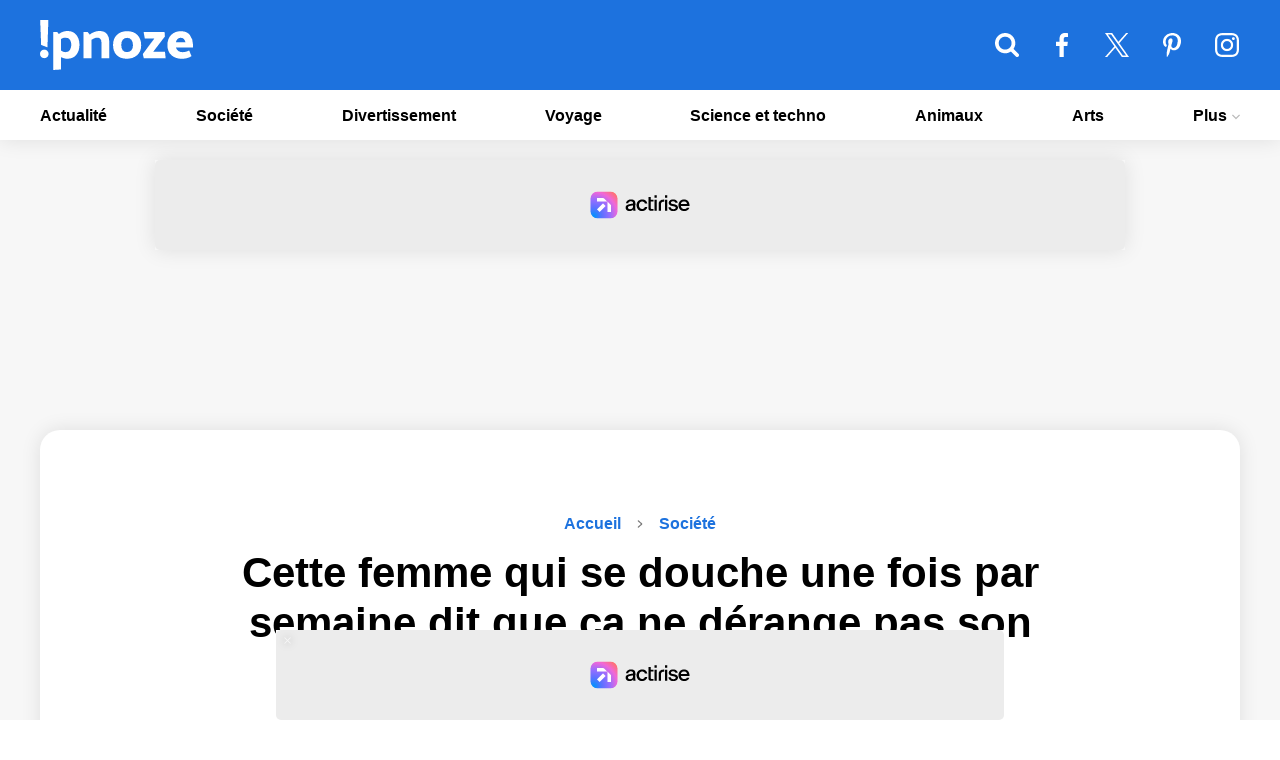

--- FILE ---
content_type: text/css
request_url: https://www.ipnoze.com/wp-content/themes/ipnoze/lib/css/ipnoze-1731529387.css
body_size: 8554
content:
/*** STYLE.CSS ***/

article, aside, details, figcaption, figure, footer, header, hgroup, main, nav, section, summary {
    display:block;
}

.single .article-wrap {
    background: #fff;
    margin: 0 0 20px;
}

article.page, .author .about-author {
    margin: 0 0 20px;
    background: #fff;
}

article.page .post-content .contact {
    display: flex;
    flex-wrap: wrap;
    justify-content: space-between;
}

article.page .post-content .contact a {
    text-decoration: none;
}

article.page .post-content .contact a:hover {
    text-decoration: underline;
}

article.page .post-content .shareRowTopWrap {
    display: flex;
    justify-content: flex-start;
}

.post-header {
    margin: 0 20px 20px;
}

audio, canvas, video {
    display: inline-block;
}

audio:not([controls]) {
    display: none;
    height: 0;
}

[hidden], template {
    display: none;
}

/*** Base ***/

*, *:before, *:after {
    -webkit-box-sizing: border-box;
    -moz-box-sizing: border-box;
    -ms-box-sizing: border-box;
    -o-box-sizing: border-box;
    box-sizing: border-box;
    font-variant-ligatures: none !important;
}

body {
    color: #000;
    font-family: -apple-system,BlinkMacSystemFont,"Segoe UI",Roboto,Oxygen-Sans,Ubuntu,Cantarell,"Helvetica Neue",sans-serif;
    font-size: 18px;
    font-weight: 400;
    line-height: 1.8;
    margin: 0;
    padding: 0 !important;
}

a {
    color: #1d72de;
}

sup {
    position: relative;
    top: -2px;
    vertical-align: top;
}

#overlay {
    background-color: rgba(0,0,0,0.6);
    bottom: 0;
    height: 100%;
    left: 0;
    max-height: 0;
    opacity: 0;
    position: fixed;
    right: 0;
    top: 0;
    transition: visibility 0s ease 200ms, opacity 200ms ease;
    visibility: hidden;
    width: 100%;
    z-index: 40;
}

#overlay.active {
    max-height: 100%;
    opacity: 1;
    transition: visibility 0s ease 0s, opacity 200ms ease;
    visibility: visible;
}

/*** Typography ***/

.main-post .entry-title-box h4 {
    display: none;
}

.main-post .entry-title-box h4 p {
    margin: 0;
}

.category-top {
    display: block;
    margin: 0 0 20px;
    position: relative;
}

.category-top .inner {
    align-items: center;
    background: #fff;
    border-radius: 20px;
    box-shadow: 0 0 20px 0 rgb(0 0 0/10%);
    display: flex;
    flex-direction: column;
    justify-content: center;
    height: 100%;
    margin: 0 auto;
    max-width: 1200px;
    padding: 1.25rem;
    padding: clamp(1.25rem, 0.8333rem + 2.0833vw, 2.5rem) clamp(1.25rem, -2.5rem + 18.75vw, 12.5rem);
}

.category h1, .search h1 {
    color: #000;
    display: block;
    font-family: -apple-system,BlinkMacSystemFont,"Segoe UI",Roboto,Oxygen-Sans,Ubuntu,Cantarell,"Helvetica Neue",sans-serif;
    font-size: 1.625rem;
    font-size: clamp(1.625rem, 1.2083rem + 2.0833vw, 2.875rem);
    font-weight: 700;
}

.category-title {
    margin-bottom: 0.625rem;
    margin-bottom: clamp(0.625rem, 0.4167rem + 1.0417vw, 1.25rem);
}

.category-description p {
    font-family: -apple-system,BlinkMacSystemFont,"Segoe UI",Roboto,Oxygen-Sans,Ubuntu,Cantarell,"Helvetica Neue",sans-serif;
    font-size: 1.0625rem;
    font-size: clamp(1.0625rem, 0.9792rem + 0.4167vw, 1.3125rem);
    font-weight: 400;
    line-height: 1.8;
    margin: 0;
    text-align: center;
}

.tag h1 {
    text-transform: capitalize;
}

h1, h2, h3, h4, h5, h6 {
    clear: both;
    color: #000;
    font-family: -apple-system,BlinkMacSystemFont,"Segoe UI",Roboto,Oxygen-Sans,Ubuntu,Cantarell,"Helvetica Neue",sans-serif;
    line-height: 1.2;
    margin: 5px 0 5px;
}

h1 {
    font-size: 1.625rem;
    font-size: clamp(1.625rem, 1.2917rem + 1.6667vw, 2.625rem);
    font-weight: 700;
    margin: 0;
    text-align: center;
}

h2 {
    font-size: 1.375rem;
    font-size: clamp(1.375rem, 1.0833rem + 1.4583vw, 2.25rem);
    font-weight: 700;
    margin: 0 0 20px;
}

h3 {
    font-size: 24px;
    font-weight: 700;
}

h4 {
    font-size: 20px;
    font-weight: 700;
}

h5, h6 {
    font-weight: 700;
    font-size: 17px;
    margin: 1% 0 1%;
}

h4 {
    font-weight: 400;
    margin: 5px 0 0;
}

h1 img, h2 img, h3 img, h4 img, h5 img, h6 img {
    margin: 0;
}

strong, b {
    font-weight: 600;
}

em {
    font-variation-settings: 'slnt' -10;
    font-style: oblique 10deg;
}

.post-content p.textblock-bottom {
    color: #757575;
    display: block;
    font-family: -apple-system,BlinkMacSystemFont,"Segoe UI",Roboto,Oxygen-Sans,Ubuntu,Cantarell,"Helvetica Neue",sans-serif;
    font-size: 0.875rem;
    font-size: clamp(0.875rem, 0.7917rem + 0.4167vw, 1.125rem);
    font-weight: 400;
    line-height: 1.6;
    margin: -10px 0 20px;
    position: relative;
    width: 100%;
}

.post-content p.textblock-bottom:after {
    content: "";
    display: block;
    border-top: 1px solid #e6e6e6;
    margin-top: 0.625rem;
    margin-top: clamp(0.625rem, 0.4167rem + 1.0417vw, 1.25rem);
    width: 100%;
}

img {
    color: transparent;
    display: block;
    height: auto;
    max-width: 100%;
}

.single .post-content img {
    margin: 0 0 20px;
    width: 100%;
}

.img-radius {
    border-bottom-left-radius: 0 !important;
    border-bottom-right-radius: 0 !important;
}

img[src=''] {
    visibility: hidden;
}

img[src^='data:image'] {
    visibility: hidden;
}

figure {
    margin: 0;
}

.img-wrap {
    position: relative;
}

.img-wrap .img-pint-share {
    display: none;
    justify-content: center;
    align-items: center;
    position: absolute;
    right: 20px;
    top: 20px;
    width: 50px;
    height: 50px;
    border-radius: 30px;
    background: #e60023;
    z-index: 100;
}

.img-wrap .img-pint-share .fa-pinterest-p {
    height: 32px;
    fill: #fff;
}

.post-thumbnail {
    display: block;
    position: relative;
}

.single article.post .post-thumbnail {
    margin: 0 0 20px;
}

.single article.post .post-thumbnail img {
    aspect-ratio: auto 1200 / 630;
}

.single article.post .post-thumbnail figcaption {
    margin: 10px 0 20px;
    padding: 0 20px;
}

/*** MEDIA CREDIT ***/

figcaption {
    color: #757575;
    display: block;
    font-family: -apple-system,BlinkMacSystemFont,"Segoe UI",Roboto,Oxygen-Sans,Ubuntu,Cantarell,"Helvetica Neue",sans-serif;
    font-size: 0.875rem;
    font-size: clamp(0.875rem, 0.7917rem + 0.4167vw, 1.125rem);
    font-weight: 400;
    line-height: 1.6;
    margin: -10px 0 20px;
    position: relative;
    width: 100%;
}

figcaption:after {
    content: "";
    display: block;
    border-top: 1px solid #e6e6e6;
    margin-top: 0.625rem;
    margin-top: clamp(0.625rem, 0.4167rem + 1.0417vw, 1.25rem);
    width: 100%;
}

figcaption a {
    color: #757575;
}

figure {
    position: relative;
}

article .post-content ul li, article .post-content ol li {
    list-style: none;
    position: relative;
    margin: 0 0 20px;
    font: 400 18px/1.8 -apple-system,BlinkMacSystemFont,"Segoe UI",Roboto,Oxygen-Sans,Ubuntu,Cantarell,"Helvetica Neue",sans-serif;
}

article .post-content ul li:before {
    content: '';
    display: block;
    position: absolute;
    left: -20px;
    top: 12px;
    width: 8px;
    height: 8px;
    overflow: hidden;
    background: #1d72de;
    border-radius: 4px;
}

article .post-content ol {
    counter-reset: item;
}

article .post-content ol li:before {
    content: counter(item) '. ';
    counter-increment: item;
    color: #1d72de;
    font-weight: 700;
    position: absolute;
    left: -20px;
    overflow: hidden;
}

a, button {
    text-decoration: none;
    background: transparent;
    border: none;
    cursor: pointer;
}

.post-content a {
    text-decoration: underline;
}

.post-content a:hover {
    text-decoration: none;
}

button {
    padding: 0;
}

a:hover {
    text-decoration: underline;
}

/*** COLUMNS ***/

.container {
    display: flex;
    margin: 0 20px;
    min-height: 100vh;
}

.single .container, .page .container, .author .container {
    margin: 0;
}

/*** IMAGES ***/

svg:not(:root) {
    overflow: hidden;
}

/*** LISTS ***/

ul, ol {
    margin: 0 0 20px;
    padding-inline-start: 1.875rem;
    padding-inline-start: clamp(1.875rem, 1.4286rem + 2.2321vw, 2.5rem);
}

ul ul, ol ul, ul ol, ol ol {
    margin-bottom: 0;
}

ul {
    list-style: disc;
}

ol, ol ol, ol ul {
    list-style: decimal;
}

/*** FORMS ***/

input {
    width: auto;
    margin: 0;
    border: none;
    font: 400 16px -apple-system,BlinkMacSystemFont,"Segoe UI",Roboto,Oxygen-Sans,Ubuntu,Cantarell,"Helvetica Neue",sans-serif;
    padding: 10px;
    background: #f7f7f7;
    -moz-box-sizing: border-box;
    -webkit-box-sizing: border-box;
    box-sizing: border-box;
}

input[type=email], textarea {
    outline: none;
}

input[type=text], textarea {
    outline: none;
}

input[type=search], textarea {
    outline: none;
}

input::-webkit-input-placeholder {
    color: #999;
    opacity: 1;
}

input::-moz-placeholder {
    color: #999;
    opacity: 1;
}

input:-ms-input-placeholder {
    color: #999;
}

input:-moz-placeholder {
    color: #999;
    opacity: 1;
}

input::placeholder {
    color: #999;
    opacity: 1;
}

.custom-search-top {
    display: block;
    justify-content: center;
    align-items: center;
    position: absolute;
    margin-top: 60px;
    top: -100%;
    left: 0;
    transform: translateY(0);
    transition: transform 200ms ease;
    width: 100%;
    height: 60px;
    z-index: -1;
}

.custom-search-top.showsearch {
    transform: translateY(100%);
    transition: transform 200ms ease;
}

.custom-search-top #input-search-top {
    align-items: center;
    display: flex;
    justify-content: center;
    width: 100%;
}

.custom-search-top #input-search-top input[type=search] {
    background-color: #fff;
    caret-color: #1d72de;
    color: #1d72de;
    font-size: 1.125rem;
    font-size: clamp(1.125rem, 0.9464rem + 0.8929vw, 1.375rem);
    height: 60px;
    padding: 0 20px;
    text-align: center;
    width: 100%;
}

.custom-search-top #input-search-top input[type=search]::placeholder {
    color: #1d72de;
    font-size: 1.125rem;
    font-size: clamp(1.125rem, 0.9464rem + 0.8929vw, 1.375rem);
    opacity: 1;
}

.custom-search-top #input-search-top input[type=search]:focus::placeholder {
    color: transparent;
}

.custom-search-top #input-search-top input[type=search]:-webkit-autofill {
    -webkit-box-shadow: 0 0 0 1000px #fff inset !important;
    -webkit-text-fill-color: #1d72de !important;
}

.custom-search-top #input-search-top input[type=search]:-webkit-autofill::first-line {
    font-size: 1.125rem;
    font-size: clamp(1.125rem, 1.0417rem + 0.4167vw, 1.375rem);
}

label {
    font-size: 20px;
    font-weight: 800;
    vertical-align: middle;
    padding: 0;
    position: relative;
    top: 0;
    left: 0;
    -moz-box-sizing: border-box;
    -webkit-box-sizing: border-box;
    box-sizing: border-box;
    font-family: -apple-system,BlinkMacSystemFont,"Segoe UI",Roboto,Oxygen-Sans,Ubuntu,Cantarell,"Helvetica Neue",sans-serif;
}

input::-moz-focus-inner {
     border:0;
}

textarea {
    width: auto;
    height: 200px;
    margin: 0;
    border: 1px solid #ccc;
    padding: 10px;
    vertical-align: middle;
    font-family: inherit;
    -moz-box-sizing: border-box;
    -webkit-box-sizing: border-box;
    box-sizing: border-box;
}

/*** PRIMARY CONTAINER ***/

#wrapper {
    background: #f7f7f7;
    margin: 0 auto;
    padding-top: 80px;
    width: 100%;
}

.single #wrapper, .page #wrapper, .author #wrapper {
    background: #fff;
}

#wrapper.boxed {
    -webkit-box-shadow: 0px 0px 10px 3px rgba(34,34,34,0.1);
    -moz-box-shadow: 0px 0px 10px 3px rgba(34,34,34,0.1);
    box-shadow: 0px 0px 10px 3px rgba(34,34,34,0.1);
}

#primary-left, .single #primary-left {
    display: flex;
    flex: 1;
    flex-direction: column;
    min-width: 0;
    position: relative;
}

/*** SIDEBAR ***/

#sidebar {
    display: none;
    flex-direction: column;
    margin: 0 0 0 20px;
    position: relative;
    width: 300px;
}

/*** BACK TO TOP ***/

#back-to-top {
    display: block;
    width: 50px;
    height: 50px;
    margin: 0 auto 20px;
}

/*** LAYOUT.CSS ***/

.wp-video {
    margin: 0 0 20px;
    width: 100% !important;
}

.wp-video-shortcode {
    width: 100% !important;
}

.pb_feed_iframe {
    max-width: 100% !important;
}

article iframe.twitter-tweet {
    width: 100% !important;
}

.twitter-tweet {
    width: auto !important;
    max-width: none !important;
    margin: 0 auto 20px !important;
}

.twitter-video {
    max-width: 100% !important;
}

iframe[src*="facebook.com"] {
    width: 100%;
}

.fb-video {
    display: block !important;
    width: 100%;
    margin: 0 0 20px;
}

.fb-video span {
    width: 100% !important;
}

.fb-video span iframe {
    width: 100% !important;
}

.fb-post {
    display: block !important;
    width: 100%;
    margin: 0 0 20px;
    text-align: center;
}

.fb_iframe_widget_fluid span {
    max-width: 100% !important;
}

.fb_iframe_widget_fluid iframe {
    max-width: 100%!important;
}

.instagram-media {
    margin: 0 auto 20px !important;
    max-width: 100% !important;
    width: 100% !important;
}

.tiktok-embed {
    display: block !important;
    width: 100% !important;
    margin: 0 0 20px !important;
}

.fluid-width-video-wrapper {
    clear: both;
    display: block;
    margin: 0 0 20px;
    overflow: hidden;
    padding-bottom: 56.25%;
    position: relative;
    width: 100%;
}

.fluid-width-video-wrapper iframe,
.fluid-width-video-wrapper object,
.fluid-width-video-wrapper embed {
    position: absolute;
    top: 0;
    left: 0;
    width: 100%;
    height: 100%;
}

.search-form-mobile {
    width: 100%;
    display: none;
    float: right;
    text-align: center;
    padding: 3px 10px;
}

.search-form-mobile input {
    padding: 12px;
}

.search-form-mobile #input-search input[type=search] {
    width: 100%;
    height: 40px;
    border: solid 1px #1d72de;
    border-radius: 3px;
    margin-top: 2px;
    background-color: #f3f2ed;
    padding-right: 40px;
}

.widget #input-search input[type=text] {
    width: 100%;
    border-radius: 3px;
    padding-right: 35px;
    background-color: #f3f2ed;
}

.search-form-li-wrap {
    display: none;
    align-items: center;
    position: relative;
    z-index: 1;
}

.custom-header {
    display: none;
    padding-bottom: 15px;
}

/*** SHARE BUTTONS ***/

.shareRowBottomWrap {
    display: flex;
    justify-content: center;
    margin: 0 0 10px;
}

.followOnGNewsWrap {
    display: flex;
    justify-content: center;
    align-items: center;
    margin: 0 0 10px;
}

.followOnGNews {
    display: flex;
    justify-content: center;
    align-items: center;
    width: auto;
}

.followOnGNews a {
    display: flex;
    justify-content: center;
    align-items: center;
    text-decoration: none;
}

.fa-gnews-text {
    color: #4285F4;
    display: flex;
    font-family: -apple-system,BlinkMacSystemFont,"Segoe UI",Roboto,Oxygen-Sans,Ubuntu,Cantarell,"Helvetica Neue",sans-serif;
    font-size: 0.9375rem;
    font-size: clamp(0.9375rem, 0.8958rem + 0.2083vw, 1.0625rem);
    font-weight: 600;
    margin-top: -3px;
}

.fa-gnews-text-gnews {
    width: auto;
    height: 1.125rem;
    height: clamp(1.125rem, 1.0833rem + 0.2083vw, 1.25rem);
}

.fa-gnews-icon {
    width: 42px;
    height: 34.36px;
    margin-right: 5px;
}

.fa-gnews-text-gnews-wrap {
    display: flex;
    justify-content: center;
    align-items: center;
}

.fa-facebook2, .fa-messenger, .fa-whatsapp, .fa-phone, .fa-instagram-p, .fa-pinterest-p, .fa-twitter, .fa-envelope {
    fill: #fff;
    height: 1.625rem;
    height: clamp(1.625rem, 1.5417rem + 0.4167vw, 1.875rem);
    width: auto;
}

.search-icon-top, .nav-icon-top {
    fill: #fff;
    height: 24px;
    width: auto;
}

.facebook-icon-top, .instagram-icon-top, .pinterest-icon-top, .twitter-icon-top {
    fill: #1d72de;
    height: 1.75rem;
    height: clamp(1.75rem, 1.3036rem + 2.2321vw, 2.375rem);
    width: auto;
}

.shareRowTopWrap .shareRowBottomFb, .shareRowTopWrap .shareRowBottomPin, .shareRowTopWrap .shareRowBottomTwi, .shareRowTopWrap .shareRowBottomGn, .shareRowTopWrap .shareRowBottomEm,
.shareRowBottomWrap .shareRowBottomFb, .shareRowBottomWrap .shareRowBottomPin, .shareRowBottomWrap .shareRowBottomTwi, .shareRowBottomWrap .shareRowBottomGn, .shareRowBottomWrap .shareRowBottomEm {
    display: block;
    margin-right: 5px;
}

.shareRowTopWrap .fb-bottom, .shareRowTopWrap .pint-bottom, .shareRowTopWrap .twi-bottom, .shareRowTopWrap .email-bottom,
.shareRowBottomWrap .fb-bottom, .shareRowBottomWrap .pint-bottom, .shareRowBottomWrap .twi-bottom, .shareRowBottomWrap .email-bottom {
    align-items: center;
    border-radius: 50%;
    display: flex;
    height: 3.125rem;
    height: clamp(3.125rem, 2.9167rem + 1.0417vw, 3.75rem);
    justify-content: center;
    width: 3.125rem;
    width: clamp(3.125rem, 2.9167rem + 1.0417vw, 3.75rem);
}

.shareRowBottomWrap .fb-bottom span {
    margin-left: 5px;
    font-weight: 700;
    font-size: 18px;
}

.shareRowTopWrap .fb-bottom, .shareRowTopWrap .pint-bottom, .shareRowTopWrap .twi-bottom, .shareRowTopWrap .email-bottom,
.shareRowBottomWrap .fb-bottom, .shareRowBottomWrap .pint-bottom, .shareRowBottomWrap .twi-bottom, .shareRowBottomWrap .email-bottom {
    background: #1d72de;
}

.widget-popular-posts .popular-posts .popular-posts-title {
    display: none;
    font: 800 24px -apple-system,BlinkMacSystemFont,"Segoe UI",Roboto,Oxygen-Sans,Ubuntu,Cantarell,"Helvetica Neue",sans-serif;
    margin-bottom: 20px;
    padding: 15px;
    background: #fff;
}

.widget-popular-posts .popular-posts .description {
    height: auto!important;
    padding: 0;
}

.widget-popular-posts .popular-posts .small-thumb-post {
    display: block;
    box-shadow: 0 0 20px 0 rgb(0 0 0 / 10%);
    border-radius: 20px;
    overflow: hidden;
}

.widget-popular-posts .popular-posts .small-thumb-post h2 {
    position: relative;
    bottom: 0;
    left: 0;
    right: 0;
    top: 0!important;
    margin: 0 0 10px;
    padding: 20px 20px 0;
    border-radius: 3px;
    transform: initial!important;
}

.widget-popular-posts .popular-posts .entry-meta {
    padding: 0 20px 20px;
}

.widget-popular-posts .popular-posts .tendance-img {
    padding: 10px 0 0;
    text-align: center;
    font-size: 28px;
    color: #000;    
    margin-bottom: 10px;
    background-color: transparent;
}

.popular-posts img, .latest-posts img {
    width: 100%;
}

.latest-posts {
    display: grid;
    grid-template-columns: 1fr;
    margin: 0 20px 20px;
    row-gap: 20px;
}

.error404 .latest-posts {
    margin: 0 0 20px;
}

.popular-posts {
    display: grid;
    grid-template-columns: 1fr;
    row-gap: 20px;
}

.popular-posts .tendance-img, .latest-posts .tendance-img {
    box-shadow: none;
}

.popular-posts .small-thumb-post h2, .latest-posts .small-thumb-post h2 {
    font-family: -apple-system,BlinkMacSystemFont,"Segoe UI",Roboto,Oxygen-Sans,Ubuntu,Cantarell,"Helvetica Neue",sans-serif;
    font-size: 1.25rem;
    font-size: clamp(1.25rem, 1.125rem + 0.625vw, 1.625rem);
    font-weight: 700;
    line-height: 1.2;
    margin-bottom: 0.3125rem;
    margin-bottom: clamp(0.3125rem, 0.2083rem + 0.5208vw, 0.625rem);
    padding: 0;
    position: relative;
}

.latest-posts .small-thumb-post h2 {
    padding: 20px 20px 0;
}

.popular-posts h5, .latest-posts h5 {
    margin: 0;
    color: #999;
    font-size: 14px;
}

/*** HEADER ***/

#header {
    box-shadow: 0 0 20px 0 rgb(0 0 0 / 10%);
    margin: 0 0 20px;
    position: fixed;
    top: 0;
    width: 100%;
    z-index: 100;
}

body.logged-in #header {
    top: 46px;
}

/*** LOGO ***/

.site-logo {
    height: 60px;
}

.site-logo-menu {
    fill: #fff;
    height: 40px;
    width: auto;
    z-index: 0;
}

/*** PRIMARY NAVIGATION ***/

#primary-navigation {
    background-color: #1d72de;
    bottom: 0;
    display: block;
    left: -100%;
    overflow-y: scroll;
    padding-bottom: 15px;
    position: fixed;
    top: 60px;
    transform: translateX(0);
    transition: transform 200ms ease;
    width: 100%;
    z-index: -2;
}

body.logged-in #primary-navigation {
    margin: 0;
    top: 106px;
}

#primary-navigation .sub-menu {
    background: #1d72de;
    display: none;
    padding: 0;
    position: relative;
    right: 0;
    width: 100%;
}

#primary-navigation ul.primary-navigation .sub-menu a {
    height: auto;
    margin: 0;
}

#primary-navigation .menu-item-has-children {
    position: relative;
}

#primary-navigation .menu-item-has-children > a svg {
    background-color: #1d72de;
    background-repeat: no-repeat;
    content: "";
    display: block;
    fill: #fff;
    height: 8px;
    margin-left: 5px;
    position: relative;
    top: 2px;
    transform: none;
    width: 8px;
}

#primary-navigation .menu-item-has-children:hover > .sub-menu {
    display: block;
    opacity: 1;
    transform: translateY(0);
    transition: opacity .2s ease,transform .2s ease;
    visibility: visible;
}

#primary-navigation .inner, #primary-navigation-top .inner {
    margin: 0 auto;
}

body.active {
    overflow: hidden;
}

#primary-navigation.shownav {
    transform: translateX(100%);
    transition: transform 200ms ease;
}

#primary-navigation ul.primary-navigation, #primary-navigation-top ul.primary-navigation {
    display: flex;
    align-items: center;
    justify-content: space-between;
    position: relative;
    padding: 0;
    margin: 0;
}

#primary-navigation ul.primary-navigation {
    display: block;
    height: 100%;
}

#primary-navigation ul.primary-navigation li, #primary-navigation-top ul.primary-navigation li {
    display: block;
}

#primary-navigation ul.primary-navigation li.social-top-li-wrap {
    display: flex;
    justify-content: center;
    padding: 10px 0;
    z-index: 2;
}

#primary-navigation ul.primary-navigation li.social-top-li-wrap a {
    align-items: center;
    background: #fff;
    border-radius: 100px;
    display: flex;
    justify-content: center;
    height: 3.125rem;
    height: clamp(3.125rem, 2.2321rem + 4.4643vw, 4.375rem);
    margin: 0 5px;
    padding: 0;
    width: 3.125rem;
    width: clamp(3.125rem, 2.2321rem + 4.4643vw, 4.375rem);
    z-index: 2;
}

#primary-navigation-top {
    background-color: #1d72de;
    position: relative;
    width: 100%;
}

#primary-navigation-top ul.primary-navigation {
    height: 60px;
}

#primary-navigation-top ul.primary-navigation li.social-top-li-wrap {
    display: none;
}

#primary-navigation-top ul.primary-navigation li.facebook-top-li-wrap, #primary-navigation-top ul.primary-navigation li.instagram-top-li-wrap, #primary-navigation-top ul.primary-navigation li.pinterest-top-li-wrap, #primary-navigation-top ul.primary-navigation li.twitter-top-li-wrap {
    display: none;
}

/*** LINKS ***/

#primary-navigation ul.primary-navigation a {
    align-items: center;
    color: #fff;
    display: flex;
    flex-direction: row;
    font-family: -apple-system,BlinkMacSystemFont,"Segoe UI",Roboto,Oxygen-Sans,Ubuntu,Cantarell,"Helvetica Neue",sans-serif;
    font-size: 22px;
    font-weight: 400;
    justify-content: center;
    line-height: 1.6;
    padding: 10px 0;
    position: relative;
    text-decoration: none;
}

#primary-navigation-top ul.primary-navigation .nav-top-li, #primary-navigation-top ul.primary-navigation .search-form-top-li {
    width: 68px;
    height: 60px;
    padding: 0;
}

#primary-navigation-top ul.primary-navigation .logo-top-li-wrap {
    display: flex;
}

#primary-navigation-top ul.primary-navigation .logo-top-li-wrap a {
    align-items: center;
    display: flex;
    justify-content: center;
    position: relative;
    text-indent: -9999px;
}

/*** SMALL THUMB POSTS ***/

.latest-posts .small-thumb-post {
    display: block;
    background: #fff;
    box-shadow: 0 0 20px 0 rgb(0 0 0 / 10%);
    border-radius: 20px;
    overflow: hidden;
}

.category-block-news-2 .small-thumb-post .description {
    position: absolute;
    bottom: 3px;
    left: 3px;
    right: 3px;
    padding: 8px;
    background: -moz-linear-gradient(top,  rgba(0,0,0,0) 0%, rgba(0,0,0,0.4) 50%, rgba(0,0,0,0.6) 100%);
    background: -webkit-gradient(linear, left top, left bottom, color-stop(0%,rgba(0,0,0,0)), color-stop(50%,rgba(0,0,0,0.4)), color-stop(100%,rgba(0,0,0,0.6)));
    background: -webkit-linear-gradient(top,  rgba(0,0,0,0) 0%,rgba(0,0,0,0.4) 50%,rgba(0,0,0,0.6) 100%);
    background: -o-linear-gradient(top,  rgba(0,0,0,0) 0%,rgba(0,0,0,0.4) 50%,rgba(0,0,0,0.6) 100%);
    background: -ms-linear-gradient(top,  rgba(0,0,0,0) 0%,rgba(0,0,0,0.4) 50%,rgba(0,0,0,0.6) 100%);
    background: linear-gradient(to bottom,  rgba(0,0,0,0) 0%,rgba(0,0,0,0.4) 50%,rgba(0,0,0,0.6) 100%);
}

.small-thumb-post h2 {
    font-size: 18px;
    margin: 0;
}

.small-thumb-post h2 a {
    display: block;
    color: #000;
    padding: 0;
}

/*** ENTRY META ***/

.main-post .entry-meta, .latest-posts .entry-meta, .popular-posts .entry-meta {
    display: flex;
    align-items: center;
    margin: 0 0 20px;
    padding: 0 20px;
}

.main-post .entry-meta .entry-meta-bottom {
    position: absolute;
    width: 466px;
    height: 28px;
    top: 0;
    fill: #1d72de;
}

.entry-title-box h5, h6 {
    display: block;
    color:#999;
}

.main-post .entry-meta .post-category,
.latest-posts .entry-meta .post-category,
.popular-posts .entry-meta .post-category {
    color: #1d72de;
    font-family: -apple-system,BlinkMacSystemFont,"Segoe UI",Roboto,Oxygen-Sans,Ubuntu,Cantarell,"Helvetica Neue",sans-serif;
    font-size: 0.875rem;
    font-size: clamp(0.875rem, 0.8333rem + 0.2083vw, 1rem);
    font-weight: 600;
    line-height: 1.2;
}

/*** BLOCK WITH NEWS 4 ***/

.entry-title-box {
    position: relative;
    width: 100%;
}

.entry-title-box-wrap {
    display: block;
    position: relative;
}

.main-post .entry-title-box h2 {
    color: #000;
    font-family: -apple-system,BlinkMacSystemFont,"Segoe UI",Roboto,Oxygen-Sans,Ubuntu,Cantarell,"Helvetica Neue",sans-serif;
    font-size: 1.25rem;
    font-size: clamp(1.25rem, 1.125rem + 0.625vw, 1.625rem);
    font-weight: 700;
    line-height: 1.2;
    margin-bottom: 0.3125rem;
    margin-bottom: clamp(0.3125rem, 0.2083rem + 0.5208vw, 0.625rem);
    padding: 20px 20px 0;
    position: relative;
}

.main-post .entry-title-box h6 {
    display: none;
    position: relative;
    margin: 0;
}

.main-post .entry-title-box h6 a {
    color: #999;
}

.main-post .entry-title-box h2 a {
    display: block;
}

.main-post .entry-title-box h2 a, .main-post .entry-title-box h4 a, 
ul.block-news a {
    color: #000; 
}

/*** SIDEBAR ***/

.popular-posts .tendance-img, .latest-posts .tendance-img {
    width: 100%;
    margin-bottom: 10px;
}

.tendance-img img {
    width: 48px;
}

.popular-posts h5, .latest-posts h5 { display: none; }

.tendance-title {
    display: none;
    font-weight: 800;
    font-size: 24px;
    margin-bottom: 15px;
    padding: 10px 15px;
    background: #FFF;
}

.widget {
    margin-bottom: 15px;
}

.widget h3.widget-title {
    font-weight: 700;
    position: relative;
    font-size: 24px;
    margin: 0 10px;
}

.widget h3.widget-title:after  {
    top: 33px;
    left: 20px;
    border: solid transparent;
    content: ' ';
    transform: rotate(360deg);
    height: 0;
    width: 0;
    font-size: 0;
    line-height: 0;
    position: absolute;
    border-width: 5px;
}

.widget ul {
    list-style: none;
}

/*** ABOUT AUTHOR ***/

.author-info-image {
    display: block;
    fill: #1d72de;
    height: 100px;
    margin: 0 auto 20px;
    width: 100px;
}

/*** SINGLE POST ***/

.category-block-news-4 {
    display: grid;
    grid-template-columns: 1fr;
    row-gap: 20px;
    margin-bottom: 20px;
}

.author .category-block-news-4 {
    margin: 0 20px 20px;
}

.main-post {
    display: block;
    background: #fff;
    box-shadow: 0 0 20px 0 rgb(0 0 0 / 10%);
    border-radius: 20px;
    overflow: hidden;
}

.main-post img {
    width: 100%;
    height: auto;
}

/*** BREAD CRUMBS ***/

.breadcrumbs {
    color: #1d72de;
    font-family: -apple-system,BlinkMacSystemFont,"Segoe UI",Roboto,Oxygen-Sans,Ubuntu,Cantarell,"Helvetica Neue",sans-serif;
    font-size: 0.875rem;
    font-size: clamp(0.875rem, 0.8333rem + 0.2083vw, 1rem);
    font-weight: 600;
    line-height: 1.8;
    margin: 0 20px 10px;
    text-align: center;
}

.breadcrumbs .fa-arrow {
    width: 10px;
    height: 10px;
    margin: 0 10px;
    fill: #757575;
}

/*** TITLE ***/

.post-title {
    display: block;
    padding: 20px 20px 0;
}

.single .post-title {
    display: block;
    margin: 0 0 15px;
    padding: 0;
}

.page .post-title, .author .post-title {
    margin: 0 0 20px;
    padding: 0;
    text-align: center;
}

.post-title-mobile {
    padding: 15px 15px 0;
}

/*** ENTRY META ***/

.single .post .entry-meta {
    align-items: center;
    display: flex;
    flex-direction: column;
    flex-wrap: wrap;
    justify-content: center;
    margin: 0 0 10px;
}

.single .post .entry-meta .post-author,
.single .post .entry-meta .post-date {
    align-items: center;
    color: #757575;
    display: flex;
    font-family: -apple-system,BlinkMacSystemFont,"Segoe UI",Roboto,Oxygen-Sans,Ubuntu,Cantarell,"Helvetica Neue",sans-serif;
    font-size: 0.875rem;
    font-size: clamp(0.875rem, 0.8333rem + 0.2083vw, 1rem);
    font-weight: 400;
    line-height: 1.8;
    text-decoration: none !important;
}

.single .post .entry-meta a {
    color: #1d72de;
    font-weight: 600;
}

.single .post .entry-meta .post-author {
    align-items: center;
    margin: 0 0 5px;
}

.single .post .entry-meta .post-author-image {
    display: flex;
    height: 1.5rem;
    height: clamp(1.5rem, 1.4167rem + 0.4167vw, 1.75rem);
    margin-right: 0.375rem;
    margin-right: clamp(0.375rem, 0.3333rem + 0.2083vw, 0.5rem);
    width: 1.5rem;
    width: clamp(1.5rem, 1.4167rem + 0.4167vw, 1.75rem);
}

.post-content {
    margin: 0 20px;
}

.post-content p {
    font-family: -apple-system,BlinkMacSystemFont,"Segoe UI",Roboto,Oxygen-Sans,Ubuntu,Cantarell,"Helvetica Neue",sans-serif;
    font-size: 1.0625rem;
    font-size: clamp(1.0625rem, 0.9792rem + 0.4167vw, 1.3125rem);
    font-weight: 400;
    line-height: 1.8;
    margin: 0 0 20px;
    text-align: left;
}

.tag-list {
    display: none;
    margin: 20px 0 15px;
    padding: 0 20px;
    text-align: center;
}

.tag-list span {
    display: none;
}

.tag-list ul {
    display: block;
    list-style: none;
    margin: 0;
    padding: 0;
    overflow: hidden;
    text-align: center;
}

.tag-list ul li {
    display: inline-block;
    margin: 0 5px 5px 0;
}

.tag-list ul li:last-child {
    margin: 0 0 5px;
}

.tag-list ul a {
    display: inline-block;
    font: 700 13px/1.8 -apple-system,BlinkMacSystemFont,"Segoe UI",Roboto,Oxygen-Sans,Ubuntu,Cantarell,"Helvetica Neue",sans-serif;
    color: #fff;
    background-color: #1d72de;
    padding: 5px 10px;
    border-radius: 30px;
}

/*** 404 PAGE ***/

.error404 .post-content {
    margin: 20px;
}

.error404 p {
    text-align: center;
}

.error404 .container {
    flex-direction: column;
}

.error404 .container #primary-fullwidth {
    clear: both;
    margin: 0 0 20px;
    border-radius: 20px;
    background: #fff;
    box-shadow: 0 0 20px 0 rgb(0 0 0 / 10%);
}

.error404 h3 {
    font-size: 4.25rem;
    font-size: clamp(4.25rem, 2.75rem + 7.5vw, 8.75rem);
    line-height: 1;
    margin: 0 0 20px;
    text-align: center;
    text-transform: uppercase;
}

.error404 h5 {
    font-size: 24px;
}

.error404 .tendance-title {
    margin-bottom: 15px;
}

/*** FOOTER ***/

#footer {
    background-color: #1d72de;
    box-shadow: 0 -5px 5px -5px rgb(0,0,0,.05);
}

#footer-navigation {
    padding: 30px 20px;
    text-align: center;
}

.single #footer-navigation {
    padding: 30px 20px;
}

#footer-navigation {
    color: #fff;
    font-family: -apple-system,BlinkMacSystemFont,"Segoe UI",Roboto,Oxygen-Sans,Ubuntu,Cantarell,"Helvetica Neue",sans-serif;
    font-size: 1rem;
    font-size: clamp(1rem, 0.9583rem + 0.2083vw, 1.125rem);
    font-weight: 400;
}

#footer-navigation ul {
    margin: 0;
    padding: 0;
}

#footer-navigation ul li {
    display: block;
}

#footer-navigation .fa-arrow-circle-up {
    display: block;
    width: 50px;
    height: 50px;
    fill: #fff;
}

#footer-navigation p, #footer-navigation a {
    color: #fff;
}

ul.page-numbers {
    display: flex;
    flex-wrap: wrap;
    justify-content: center;
    margin: 0;
    padding: 0;
    list-style: none;
}

ul.page-numbers li {
    margin-right: 0.125rem;
    margin-right: clamp(0.125rem, 0.0804rem + 0.2232vw, 0.1875rem);
}

ul.page-numbers li:last-of-type {
    margin-right: 0;
}

ul.page-numbers li span, ul.page-numbers li a {
    background: #fff;
    border: 2px solid #1d72de;
    border-radius: 50%;
    box-shadow: 0 0 20px 0 rgb(0 0 0 / 10%);
    color: #1d72de;
    display: flex;
    align-items: center;
    font-family: -apple-system,BlinkMacSystemFont,"Segoe UI",Roboto,Oxygen-Sans,Ubuntu,Cantarell,"Helvetica Neue",sans-serif;
    font-size: 0.875rem;
    font-size: clamp(0.875rem,0.8333rem + 0.2083vw,1rem);
    font-weight: 700;
    justify-content: center;
    height: 2rem;
    height: clamp(2rem, 1.6429rem + 1.7857vw, 2.5rem);
    line-height: 1.8;
    width: 2rem;
    width: clamp(2rem, 1.6429rem + 1.7857vw, 2.5rem);
}

ul.page-numbers li a:hover {
    background: #1d72de;
    color: #fff;
}

ul.page-numbers li span.current {
    background: #1d72de;
    color: #fff;
}

ul.page-numbers li a:hover {
    text-decoration: none;
}

ul.page-numbers li:last-of-type {
    padding-right: 0;
}

/*** ONESIGNAL ***/

#onesignal-slidedown-container #onesignal-slidedown-dialog .slidedown-footer .slidedown-button.primary {
    background: #1d72de !important;
}

#onesignal-slidedown-container #onesignal-slidedown-dialog .slidedown-footer .slidedown-button.secondary {
    color: #1d72de !important;
}

/*** ACTIRISE ***/

body div[data-hbdbrk] .head, body #ad-container .head {
    margin-top: 0;
}

div[data-actirise-slot="top-page"].device-desktop {
    display: none !important; 
    margin: 0 auto 20px !important;
    overflow: visible !important;
}

div[data-actirise-slot="top-page"].device-desktop iframe[hbdbrk] {
    box-shadow: 0 0 20px 0 rgb(0 0 0 / 10%);
}

div[data-hbdbrk-parent][data-actirise-template="feed"] {
    display: none !important;
    margin: 0 auto;
    padding: 0 20px;
}

div[data-hbdbrk-parent][data-actirise-template="feed"] .actirise-feed-brand {
    height: 30px;
    max-width: initial;
}

div[data-hbdbrk-parent][data-actirise-template="feed"] .actirise-feed-brand a {
    margin-top: 0;
}

div[data-hbdbrk-parent][data-actirise-template="feed"] div[data-hbdbrk-feed] {
    max-width: initial;
}

div[data-hbdbrk-parent][data-actirise-template="feed"] .actirise-feed-container {
    max-width: initial;
}

div[data-hbdbrk-parent][data-actirise-template="feed"] .actirise-feed-row {
    margin-bottom: 0;
}

div[data-hbdbrk-parent][data-actirise-template="feed"] .actirise-feed-column {
    background: #fff;
    border-radius: 20px;
    box-shadow: 0 0 20px 0 rgb(0 0 0/10%);
    margin-bottom: 20px;
    overflow: hidden;
}

div[data-hbdbrk-parent][data-actirise-template="feed"] .actirise-feed-image {
    margin-bottom: 0;
}

div[data-hbdbrk-parent][data-actirise-template="feed"] .actirise-feed-content {
    padding: 20px;
}

div[data-hbdbrk-parent][data-actirise-template="feed"] .actirise-feed-title {
    font-family: -apple-system,BlinkMacSystemFont,"Segoe UI",Roboto,Oxygen-Sans,Ubuntu,Cantarell,"Helvetica Neue",sans-serif;
    font-size: 1.25rem;
    font-size: clamp(1.25rem, 1.125rem + 0.625vw, 1.625rem);
    font-weight: 700;
    line-height: 1.2;
}

div[data-hbdbrk-parent][data-actirise-template="feed"] .actirise-feed-title:hover {
    text-decoration: underline;
}

/*** TABOOLA FEED ***/

#taboola-below-article-thumbnails {
    margin: 0 20px !important;
    padding: 0 !important;
}

#taboola-below-article-thumbnails .tbl-feed-header {
    padding: 10px !important;
    position: absolute !important;
    top: 0 !important;
    z-index: 100 !important;
}

#taboola-below-article-thumbnails .tbl-feed-header .tbl-feed-header-logo {
    display: block !important;
}

#taboola-below-article-thumbnails .video-label-box {
    padding: 20px !important;
    margin: 0 !important;
    background: #fff !important;
}

#taboola-below-article-thumbnails .video-title {
    font-family: -apple-system,BlinkMacSystemFont,"Segoe UI",Roboto,Oxygen-Sans,Ubuntu,Cantarell,"Helvetica Neue",sans-serif !important;
    font-size: 1.25rem;
    font-size: clamp(1.25rem, 1.1667rem + 0.4167vw, 1.5rem) !important;
    font-variant-ligatures: none !important;
    font-weight: 700 !important;
    line-height: 1.2 !important;
    max-height: initial !important;
}

#taboola-below-article-thumbnails .videoCube {
    margin-bottom: 20px !important;
    box-shadow: 0 0 20px 0 rgb(0 0 0 / 10%) !important;
    border-radius: 20px !important;
    overflow: hidden !important;
}

#taboola-below-article-thumbnails .videoCube .video-description {
    display: none !important;
}

#taboola-below-article-thumbnails .tbl-feed-card {
    margin: 0 !important;
    box-shadow: none !important;
    overflow: visible !important;
}

#taboola-below-article-thumbnails .trc_rbox {
    overflow: visible !important;
}

#taboola-below-article-thumbnails .trc_rbox_div {
    margin-bottom: 0 !important;
    overflow: visible !important;
}

#taboola-below-article-thumbnails .branding {
    align-items: center !important;
    color: #757575 !important;
    display: flex !important;
    font-family: -apple-system,BlinkMacSystemFont,"Segoe UI",Roboto,Oxygen-Sans,Ubuntu,Cantarell,"Helvetica Neue",sans-serif !important;
    font-variant-ligatures: none !important;
    font-weight: 600 !important;
    font-size: 0.875rem;
    font-size: clamp(0.875rem, 0.8333rem + 0.2083vw, 1rem) !important;
    line-height: 1.2 !important;
    margin-top: 0.3125rem !important;
    margin-top: clamp(0.3125rem, 0.2083rem + 0.5208vw, 0.625rem) !important;
    padding: 0 !important;
    text-align: center !important;
    text-transform: none !important;
}

#taboola-below-article-thumbnails [class*="trc_elastic_organic-thumbs-feed"] .branding {
    color: #1d72de !important;
    text-transform: lowercase !important;
}

#taboola-below-article-thumbnails .branding .branding-inner {
    color: #1d72de !important;
}

#taboola-below-article-thumbnails .branding .branding-separator {
    margin: 0 5px 2px !important;
    font-size: 0.75rem;
    font-size: clamp(0.75rem, 0.7292rem + 0.1042vw, 0.8125rem) !important;
}

#taboola-below-article-thumbnails .branding .logoDiv a span {
    color: #757575 !important;
    font-family: -apple-system,BlinkMacSystemFont,"Segoe UI",Roboto,Oxygen-Sans,Ubuntu,Cantarell,"Helvetica Neue",sans-serif !important;
    font-size: 0.875rem;
    font-size: clamp(0.875rem, 0.8333rem + 0.2083vw, 1rem) !important;
    font-variant-ligatures: none !important;
    font-weight: 400 !important;
    line-height: 1.2 !important;
    text-align: center !important;
    text-transform: none !important;
    vertical-align: unset !important;
}

#taboola-below-article-thumbnails .trc_related_container .trc-content-sponsored .attribution-disclosure-link-sponsored {
    line-height: normal !important;
}

#taboola-below-article-thumbnails .thumbBlock .branding {
    display: none !important;
}

#taboola-below-article-thumbnails .trc_elastic_rec-reel-sc2 {
    display: none !important;
}

#taboola-below-article-thumbnails #taboola-below-article-thumbnails-pl1 {
    display: none !important;
}

#tbl-next-up {
    display: none !important;
}

/*** CMP ***/

#fast-cmp-root {
    left: 20px;
    max-width: calc(100% - 40px);
}

[class^="css-"] .qc-cmp2-consent-info h2 {
    padding: 0 !important;
}

/*** MOBILE.CSS ***/

@media only screen and (max-width:320px) {
    #wrapper { padding-top: 70px; }
    .author-info-image { width: 90px; height: 90px; }
    .author-title { font-size: 24px; }
    .site-logo-menu { height: 36px; }
    #primary-navigation { top: 50px; }
    body.logged-in #primary-navigation { top: 96px; }
    .search-icon-top, .nav-icon-top { height: 24px; }
    #primary-navigation-top ul.primary-navigation { height: 50px; }
    #primary-navigation ul.primary-navigation a { font-size: 18px; }
    #primary-navigation-top ul.primary-navigation .nav-top-li, #primary-navigation-top ul.primary-navigation .search-form-top-li { width: 66px; height: 50px; }
    #primary-navigation .menu-item-has-children > a svg { top: 1px; }
    .custom-search-top { margin-top: 50px; height: 50px; }
    .custom-search-top #input-search-top input[type=search] { height: 50px; }
    .custom-search-top #input-search-top input[type=search]::placeholder { font-size: 18px; }
}

@media only screen and (min-width:768px) {
    #wrapper { background: #f7f7f7; padding-top: 90px; }
    .single #wrapper, .page #wrapper, .author #wrapper { background: #f7f7f7; }
    .single .container, .page .container, .author .container { margin: 0 20px; }
    .category-block-news-4 { column-gap: 20px; grid-template-columns: repeat(2, 1fr); }
    .author .category-block-news-4 { margin: 0 0 20px; }
    .post-header { margin: 60px 60px 30px; }
    .single .post-header { margin: 0 60px 30px 60px; }
    ul, ol { margin: 0 0 30px; }
    ul.page-numbers { grid-column: span 2; }
    h2 { margin: 0 0 30px; }
    .error404 h3 { margin: 0 0 30px; }
    #primary-navigation { top: 70px; }
    body.logged-in #header { top: 32px; }
    body.logged-in #primary-navigation { top: 102px; }
    #primary-navigation ul.primary-navigation a { font-size: 30px; padding: 15px 0; }
    #primary-navigation ul.primary-navigation li.social-top-li-wrap { padding: 15px 0; }
    #primary-navigation-top ul.primary-navigation { height: 70px; }
    #primary-navigation-top ul.primary-navigation .nav-top-li, #primary-navigation-top ul.primary-navigation .search-form-top-li { width: 74px; height: 70px; }
    #primary-navigation .menu-item-has-children > a svg { height: 12px; margin-left: 8px; top: 4px; width: 12px; }
    .site-logo-menu { height: 50px; }
    .search-icon-top, .nav-icon-top { height: 28px; }
    .custom-search-top { margin-top: 70px; height: 70px; }
    .custom-search-top #input-search-top input[type=search] { height: 70px; }
    .latest-posts { column-gap: 20px; grid-template-columns: repeat(2, 1fr); margin: 0 0 20px; }
    .popular-posts .description { padding: 20px; }
    .post-title-mobile { padding: 20px 20px 0; }
    .post-title { padding: 0; }
    .single .post-title { margin: 0 0 15px; }
    .page .post-title, .author .post-title { margin: 0 0 30px; }
    .breadcrumbs { margin: 60px 60px 10px; }
    .single .post-title .entry-meta { margin: 30px 0 0; }
    .single .post .entry-meta { margin: 0 0 15px; }
    .post-content { margin: 0 60px 60px; }
    .post-content p { margin: 0 0 30px; }
    article .post-content ul li, article .post-content ol li { margin: 0 0 30px; font-size: 19px; }
    article .post-content ul li:before { top: 15px; }
    .single article.post .post-thumbnail { margin: 0 0 30px; }
    .single article.post .post-thumbnail figcaption { margin: 15px 0 30px; padding: 0 60px; }
    .post-content p.textblock-bottom { margin: -20px 0 30px; }
    .single .article-wrap { box-shadow: 0 0 20px 0 rgb(0 0 0 / 10%); border-radius: 20px; overflow: hidden; }
    article.page, .author .about-author { border-radius: 20px; box-shadow: 0 0 20px 0 rgb(0 0 0 / 10%); overflow: hidden; }
    .single .post-content img { margin: 0 0 30px; }
    figcaption { margin: -15px 0 30px; }
    .fluid-width-video-wrapper { margin: 0 auto 30px; }
    .wp-video { margin: 0 auto 30px; }
    iframe[src*="facebook.com"] { margin: 30px 0; }
    .fb-video { width: 100% !important; margin: 0 auto 30px; }
    .fb-post { margin: 0 auto 30px; }
    .tiktok-embed { margin: 0 auto 30px !important; }
    .instagram-media { margin: 0 auto 30px !important; }
    .twitter-tweet { width: 550px !important; margin: 0 auto 30px !important; }
    .main-post .entry-meta { margin: 0; padding: 0 30px 30px; }
    .latest-posts .entry-meta, .popular-posts .entry-meta { margin: 0; padding: 0 30px 30px; }
    .main-post .entry-title-box h2 { padding: 30px 30px 0; }
    .main-post .entry-title-box h4 { display: block; }
    .block-news .small-thumb-post h2 { font-size: 30px; }
    .tendance-title { margin-bottom: 20px; padding: 20px 40px; }
    .error404 .post-content { margin: 60px; }
    .error404 .container #primary-fullwidth { margin: 0 0 20px; }
    .error404 .tendance-title { margin-bottom: 20px; }
    .fb-like-wrap { padding: 20px; margin-top: 20px; }
    .latest-posts .small-thumb-post h2 { padding: 30px 30px 0; }
    .shareRowBottomWrap { margin: 0 0 15px; }
    .followOnGNewsWrap { margin: 0 0 15px; }
    .fa-gnews-icon { width: 46px; height: 37.63px; }
    .author-info-image { width: 150px; height: 150px; margin: 0 auto 30px; }
    .author-title { font-size: 42px; margin: 30px 0; }
    .tag-list { margin: 15px 0 30px; padding: 0 60px; }
    .tag-list ul li { margin: 0 5px 5px 0; }
    div[data-hbdbrk-parent][data-actirise-template="feed"] { margin: 0 auto 30px; padding: 0; }
    div[data-hbdbrk-parent][data-actirise-template="feed"] .actirise-feed-content { padding: 30px; }
    #fast-cmp-root { left: 0; max-width: 100%; }
    #taboola-below-article-thumbnails { margin: 0 !important; }
    #taboola-below-article-thumbnails .videoCube { margin-bottom: 2% !important; }
    #taboola-below-article-thumbnails .video-title { max-height: 80px !important; }
    #taboola-below-article-thumbnails .video-label-box { height: 150px !important; padding: 20px !important; }
    #taboola-below-article-thumbnails .origin-undefined.syndicatedItem .video-label-box { height: auto !important; }
}

@media only screen and (min-width:1280px) {
    #wrapper { padding-top: 160px; }
    #header { background: #1d72de; margin: 0 auto 20px; }
    body.logged-in #header { top: 32px; }
    .container { margin: 0 auto; max-width: 1200px; }
    .single .container, .page .container, .author .container { margin: 0 auto; padding: 0; }
    .post-header { margin: 80px auto 40px; max-width: 800px; }
    .single .post-header { margin: 0 auto 40px; }
    .single #footer { margin: 0 auto; }
    #footer { margin: 0 auto; }
    body.active { overflow: visible; }
    #overlay.active { visibility: hidden; }
    #overlay { display: none; }
    article.page { margin: 0 0 20px; }
    .single #primary-navigation-top ul.primary-navigation .post-category a { display: flex; align-items: center; margin: -6px 0 0 0; font: 200 38px -apple-system,BlinkMacSystemFont,"Segoe UI",Roboto,Oxygen-Sans,Ubuntu,Cantarell,"Helvetica Neue",sans-serif; text-transform: lowercase; color: #fff; background: #1d72de; box-shadow: none; }
    h2 { margin: 0 0 40px; }
    ul, ol { margin: 0 0 40px; }
    .breadcrumbs { margin: 80px auto 10px; max-width: 800px; }
    .single .post .entry-meta { margin: 0 0 20px; }
    .post-content { margin: 0 auto 80px; max-width: 800px; }
    .post-content p { margin: 0 0 40px; }
    article .post-content ul li, article .post-content ol li { font-size: 20px; }
    .post-content p.textblock-bottom { margin: -30px 0 40px; }
    .custom-search-top { visibility: hidden; position: absolute; margin-top: 0; top: 0; left: initial; right: 0; width: 50px; height: 50px; border-radius: 30px; transform: initial; transition: visibility 200ms, width 200ms ease; overflow: hidden; z-index: 100; }
    .custom-search-top.showsearch { visibility: visible; width: 250px; transform: initial; transition: visibility 0s, width 200ms ease; }
    .custom-search-top #input-search-top input[type=search] { height: 50px; padding: 0 40px 0 20px; font-size: 20px; text-align: left; color: #1d72de; caret-color: #1d72de; background: #fff; }
    .custom-search-top #input-search-top input[type=search]::placeholder { font-size: 20px; }
    .custom-search-top #input-search-top input[type=search]:-webkit-autofill { -webkit-box-shadow: 0 0 0 1000px #fff inset !important; -webkit-text-fill-color: #1d72de !important; }
    .custom-search-top #input-search-top input[type=search]:-webkit-autofill::first-line { font-size: 20px; }
    .search-icon-top.active { fill: #1d72de; }
    .search-form-mobile { display: none; }
    #primary-navigation .inner, #primary-navigation-top .inner { max-width: 1200px; }
    #primary-navigation { background: #fff; box-shadow: none; display: block; left: 0; margin: 0; max-width: none; overflow-y: visible; padding: 0; position: relative; top: 0; transform: initial; transition: initial; width: 100%; z-index: 103; }
    body.logged-in #primary-navigation { margin-top: 0; top: 0; }
    #primary-navigation .sub-menu { align-items: start; background: #fff; border-bottom-left-radius: 20px; border-bottom-right-radius: 20px; box-shadow: 0px 10px 20px -10px rgba(0,0,0,0.1); display: block; flex-direction: column; opacity: 0; position: absolute; right: 0; transform: translateY(-0.6rem); transition: opacity .2s ease,transform .2s ease; visibility: hidden; width: max-content; }
    #primary-navigation .sub-menu:before { content: ""; display: block; bottom: 100%; height: 20px; left: 0; position: absolute; right: 0; }
    #primary-navigation ul.primary-navigation .sub-menu a { padding: 10px 20px; }
    #primary-navigation .menu-item-has-children > a svg { background-color: #fff; fill: #bbb; height: 8px; margin-left: 5px; top: 2px; width: 8px; }
    .error404 h3 { margin: 0 0 40px; }
    .error404 .post-content { margin: 80px auto; }
    .category-top { margin: 0 0 20px; }
    #primary-navigation ul.primary-navigation { display: flex; height: 50px; margin: 0 -20px; background: none; }
    #primary-navigation ul.primary-navigation a { align-items: center; color: #000; font-size: 16px; font-weight: 600; height: 50px; justify-content: left; padding: 0 20px; transition: color ease 200ms; }
    #primary-navigation ul.primary-navigation li { cursor: pointer; flex-grow: 0; padding: 0; }
    #primary-navigation ul.primary-navigation li:hover > a { color: #1d72de; }
    #primary-navigation ul.primary-navigation li:first-of-type { padding: 0; }
    #primary-navigation ul.primary-navigation li:last-of-type { border-bottom: none; }
    #primary-navigation ul.primary-navigation li.social-top-li-wrap { display: none; }
    #primary-navigation-top { display: block; box-shadow: none; background: transparent; }
    #primary-navigation-top ul.primary-navigation { height: 90px; margin-right: -12px; align-items: center; justify-content: space-between; }
    #primary-navigation-top ul.primary-navigation li.social-top-li-wrap { display: flex; padding: 0; }
    #primary-navigation-top ul.primary-navigation li.nav-top-li-wrap { display: none; }
    #primary-navigation-top ul.primary-navigation li.search-form-top-li-wrap, #primary-navigation-top ul.primary-navigation li.facebook-top-li-wrap, #primary-navigation-top ul.primary-navigation li.instagram-top-li-wrap, #primary-navigation-top ul.primary-navigation li.pinterest-top-li-wrap, #primary-navigation-top ul.primary-navigation li.twitter-top-li-wrap { display: flex; position: relative; margin: 0 0 0 5px; align-items: center; justify-content: center; }
    #primary-navigation-top ul.primary-navigation li.search-form-top-li-wrap .search-form-top-li, #primary-navigation-top ul.primary-navigation li.facebook-top-li-wrap a, #primary-navigation-top ul.primary-navigation li.instagram-top-li-wrap a, #primary-navigation-top ul.primary-navigation li.pinterest-top-li-wrap a, #primary-navigation-top ul.primary-navigation li.twitter-top-li-wrap a { display: flex; justify-content: center; align-items: center; width: 50px; height: 50px; margin: 0; padding: 0; border-radius: 50px; background: none; transition: background ease 200ms; z-index: 101; }
    #primary-navigation-top ul.primary-navigation li.facebook-top-li-wrap a svg, #primary-navigation-top ul.primary-navigation li.instagram-top-li-wrap a svg, #primary-navigation-top ul.primary-navigation li.pinterest-top-li-wrap a svg, #primary-navigation-top ul.primary-navigation li.twitter-top-li-wrap a svg { transition: fill ease 200ms; }
    #primary-navigation-top ul.primary-navigation li.facebook-top-li-wrap a:hover, #primary-navigation-top ul.primary-navigation li.instagram-top-li-wrap a:hover, #primary-navigation-top ul.primary-navigation li.pinterest-top-li-wrap a:hover, #primary-navigation-top ul.primary-navigation li.twitter-top-li-wrap a:hover { background: #fff; }
    #primary-navigation-top ul.primary-navigation li.facebook-top-li-wrap a:hover svg, #primary-navigation-top ul.primary-navigation li.instagram-top-li-wrap a:hover svg, #primary-navigation-top ul.primary-navigation li.pinterest-top-li-wrap a:hover svg, #primary-navigation-top ul.primary-navigation li.twitter-top-li-wrap a:hover svg { fill: #1d72de; }
    #primary-navigation-top ul.primary-navigation li.search-form-top-li-wrap .search-form-top-li:hover { background: #fff; }
    #primary-navigation-top ul.primary-navigation li.search-form-top-li-wrap .search-form-top-li svg { transition: fill ease 200ms; }
    #primary-navigation-top ul.primary-navigation li.search-form-top-li-wrap .search-form-top-li:hover svg { fill: #1d72de; }
    #primary-navigation-top ul.primary-navigation li.search-form-top-li-wrap { margin: 0 0 0 auto; }
    .search-icon-top, .nav-icon-top, .facebook-icon-top, .instagram-icon-top, .pinterest-icon-top, .twitter-icon-top { height: 24px; }
    .facebook-icon-top, .instagram-icon-top, .pinterest-icon-top, .search-icon-top, .twitter-icon-top { fill: #fff; }
    .search-form-li-wrap { display: none; }
    .site-logo-menu { height: 50px; fill: #fff; }
    #sidebar { display: flex; }
    ul.page-numbers li { font-size: 16px; }
    .followOnGNewsWrap { margin: 0 0 20px; }
    .shareRowBottomWrap { margin: 0 0 20px; }
    .shareRowTopWrap .fb-bottom:hover, .shareRowTopWrap .pint-bottom:hover, .shareRowTopWrap .twi-bottom:hover, .shareRowTopWrap .email-bottom:hover, .shareRowBottomWrap .fb-bottom:hover, .shareRowBottomWrap .pint-bottom:hover, .shareRowBottomWrap .twi-bottom:hover, .shareRowBottomWrap .email-bottom:hover { opacity: 0.9; }
    .post-title { padding: 0; }
    .post-title-mobile { display: none; }
    .single .post-title { margin: 0 0 20px; }
    figcaption { margin: -20px 0 40px; }
    .widget { margin-bottom: 20px; }
    .search .post-title { padding: 0; }
    .search p { padding: 0; }
    .block-news .small-thumb-post h2 { font-size: 24px; }
    .main-post .entry-title-box h2 { padding: 40px 40px 0; }
    .main-post .fb-post-cat { display: none; }
    .main-post .fb-main-wrap { display: none; }
    .main-post .entry-meta, .latest-posts .entry-meta, .popular-posts .entry-meta { padding: 0 40px 40px; }
    .latest-posts .small-thumb-post h2 { padding: 40px 40px 0; }
    #top-form-top-li { display: inline-block; }
    .custom-newsletter-single { margin: 20px 0; }
    .tendance-title { margin-bottom: 20px; padding: 20px 25px; font-size: 26px; }
    .author-info-image { width: 180px; height: 180px; margin: 0 auto 40px; }
    .author-title { font-size: 50px; }
    .single article.post .post-thumbnail { margin: 0 0 40px; }
    .single article.post .post-thumbnail figcaption { margin: 20px 0 40px; padding: 0 200px; }
    .single .post-content img { margin: 0 0 40px; }
    .img-wrap:hover > .img-pint-share { display: flex; }
    .loader-ellips { margin-bottom: 20px; }
    .wp-video { margin: 0 auto 40px; }
    .fluid-width-video-wrapper { margin: 0 auto 40px; }
    .instagram-media { margin: 0 auto 40px !important; }
    iframe[src*="facebook.com"] { margin: 0 0 40px; }
    .fb-video { margin: 0 auto 40px; }
    .fb-post { margin: 0 auto 40px; }
    .twitter-tweet { width: 550px !important; margin: 0 auto 40px !important; }
    .single #copyright { padding: 40px 0; }
    div[data-hbdbrk-parent][data-actirise-template="feed"] { margin: 0 auto 40px; }
    div[data-hbdbrk-parent][data-actirise-template="feed"] .actirise-feed-content { padding: 40px; }
    div[data-actirise-slot="top-page"].device-desktop { display: block !important; min-height: 250px !important; width: 100% !important; }
    #taboola-below-article-thumbnails .video-title { max-height: 88px !important; }
    #taboola-below-article-thumbnails .video-label-box { height: 194px !important; padding: 40px !important; }
    #taboola-below-article-thumbnails .origin-undefined.syndicatedItem .video-label-box { height: 160px !important; }
}